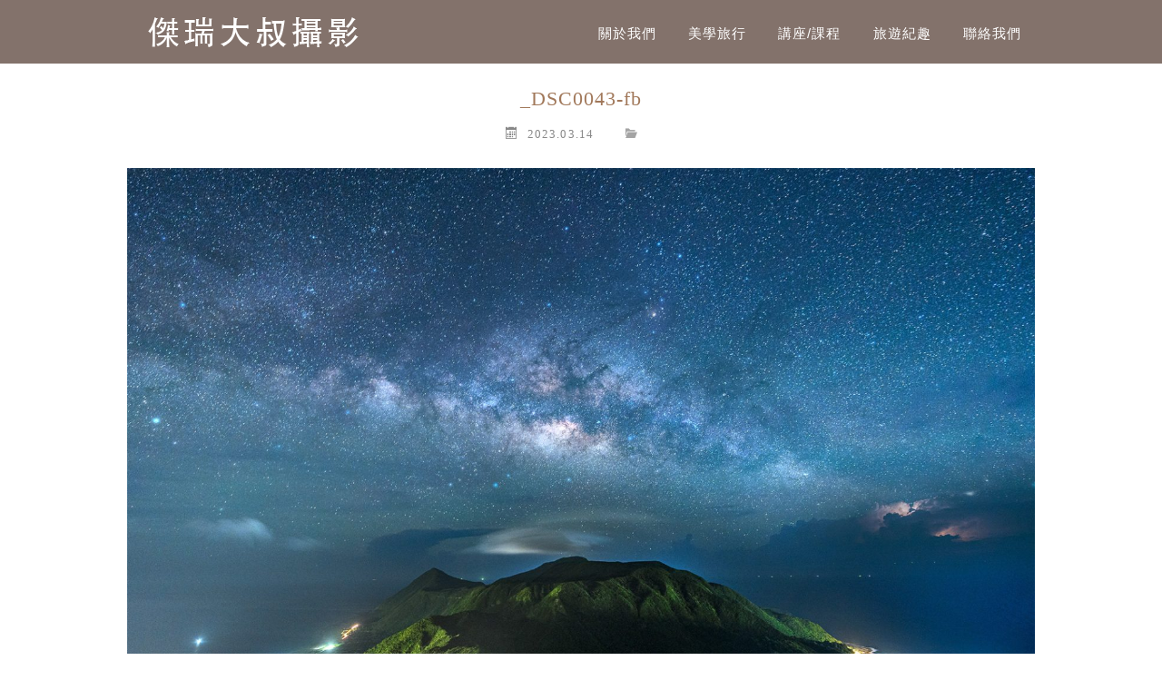

--- FILE ---
content_type: text/plain
request_url: https://www.google-analytics.com/j/collect?v=1&_v=j102&a=1355091574&t=pageview&_s=1&dl=https%3A%2F%2Fjerryimage.com%2F20230609-2%2F_dsc0043-fb%2F&ul=en-us%40posix&dt=_DSC0043-fb%20-%20%E5%82%91%E7%91%9E%E5%A4%A7%E5%8F%94%E7%BE%8E%E5%AD%B8%E6%94%9D%E5%BD%B1&sr=1280x720&vp=1280x720&_u=YADAAAABAAAAAC~&jid=1696364570&gjid=898235904&cid=236105288.1769112632&tid=UA-183027749-1&_gid=842929910.1769112632&_r=1&_slc=1&gtm=45He61l2n8157ZXRLKv848344592za200zd848344592&gcd=13l3l3l3l1l1&dma=0&tag_exp=103116026~103200004~104527906~104528501~104684208~104684211~105391253~115495938~115938465~115938468~116185179~116185180~116682876~117041588~117223564&z=152041045
body_size: -564
content:
2,cG-X9FF70LLYJ